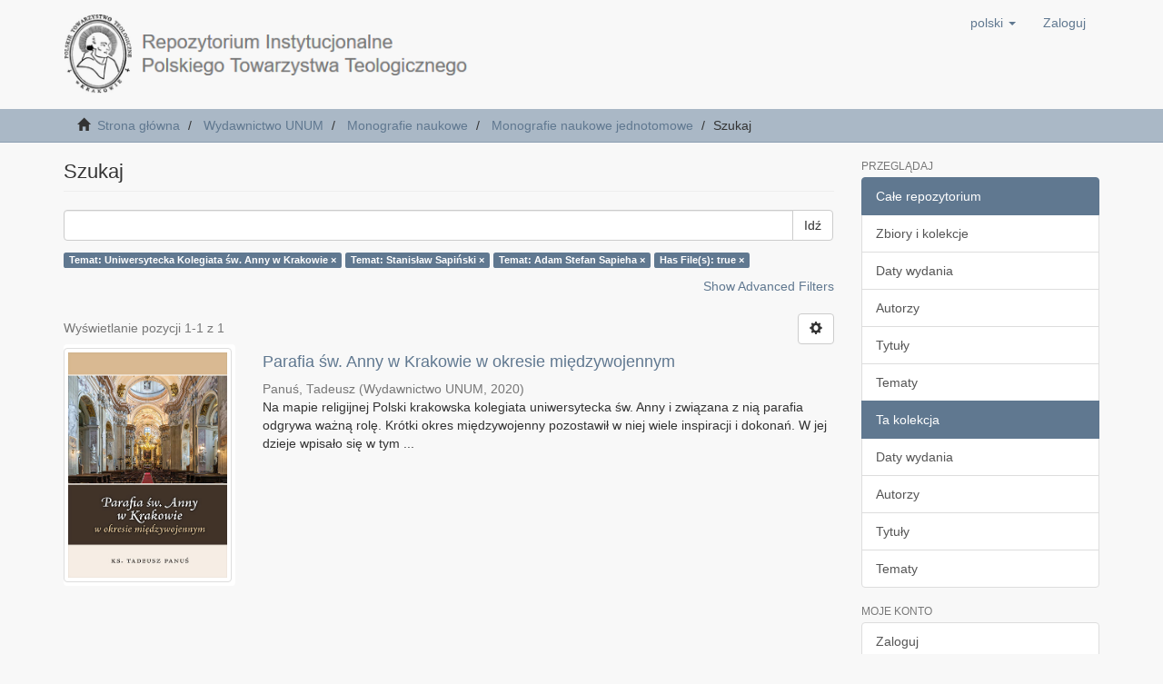

--- FILE ---
content_type: text/html;charset=utf-8
request_url: https://repozytorium.ptt.net.pl/xmlui/handle/item/164/discover?field=subject&filtertype_0=subject&filtertype_1=subject&filtertype_2=has_content_in_original_bundle&filter_relational_operator_1=equals&filter_relational_operator_0=equals&filter_2=true&filter_1=Adam+Stefan+Sapieha&filter_relational_operator_2=equals&filter_0=Stanis%C5%82aw+Sapi%C5%84ski&filtertype=subject&filter_relational_operator=equals&filter=Uniwersytecka+Kolegiata+%C5%9Bw.+Anny+w+Krakowie
body_size: 5896
content:
<!DOCTYPE html>
            <!--[if lt IE 7]> <html class="no-js lt-ie9 lt-ie8 lt-ie7" lang="en"> <![endif]-->
            <!--[if IE 7]>    <html class="no-js lt-ie9 lt-ie8" lang="en"> <![endif]-->
            <!--[if IE 8]>    <html class="no-js lt-ie9" lang="en"> <![endif]-->
            <!--[if gt IE 8]><!--> <html class="no-js" lang="en"> <!--<![endif]-->
            <head><META http-equiv="Content-Type" content="text/html; charset=UTF-8">
<meta content="text/html; charset=UTF-8" http-equiv="Content-Type">
<meta content="IE=edge,chrome=1" http-equiv="X-UA-Compatible">
<meta content="width=device-width,initial-scale=1" name="viewport">
<link rel="shortcut icon" href="/xmlui/themes/Mirage2/images/favicon.ico">
<link rel="apple-touch-icon" href="/xmlui/themes/Mirage2/images/apple-touch-icon.png">
<meta name="Generator" content="DSpace 6.2">
<meta name="ROBOTS" content="NOINDEX, FOLLOW">
<link href="/xmlui/themes/Mirage2/styles/main.css" rel="stylesheet">
<link type="application/opensearchdescription+xml" rel="search" href="http://localhost:8080/xmlui/open-search/description.xml" title="DSpace">
<script>
                //Clear default text of empty text areas on focus
                function tFocus(element)
                {
                if (element.value == ' '){element.value='';}
                }
                //Clear default text of empty text areas on submit
                function tSubmit(form)
                {
                var defaultedElements = document.getElementsByTagName("textarea");
                for (var i=0; i != defaultedElements.length; i++){
                if (defaultedElements[i].value == ' '){
                defaultedElements[i].value='';}}
                }
                //Disable pressing 'enter' key to submit a form (otherwise pressing 'enter' causes a submission to start over)
                function disableEnterKey(e)
                {
                var key;

                if(window.event)
                key = window.event.keyCode;     //Internet Explorer
                else
                key = e.which;     //Firefox and Netscape

                if(key == 13)  //if "Enter" pressed, then disable!
                return false;
                else
                return true;
                }
            </script><!--[if lt IE 9]>
                <script src="/xmlui/themes/Mirage2/vendor/html5shiv/dist/html5shiv.js"> </script>
                <script src="/xmlui/themes/Mirage2/vendor/respond/dest/respond.min.js"> </script>
                <![endif]--><script src="/xmlui/themes/Mirage2/vendor/modernizr/modernizr.js"> </script>
<title>Szukaj</title>
</head><body>
<header>
<div role="navigation" class="navbar navbar-default navbar-static-top">
<div class="container">
<div class="navbar-header">
<button data-toggle="offcanvas" class="navbar-toggle" type="button"><span class="sr-only">Toggle navigation</span><span class="icon-bar"></span><span class="icon-bar"></span><span class="icon-bar"></span></button><a class="navbar-brand" href="/xmlui/"><img src="/xmlui/themes/Mirage2/images/logo_riptt.png"></a>
<div class="navbar-header pull-right visible-xs hidden-sm hidden-md hidden-lg">
<ul class="nav nav-pills pull-left ">
<li class="dropdown" id="ds-language-selection-xs">
<button data-toggle="dropdown" class="dropdown-toggle navbar-toggle navbar-link" role="button" href="#" id="language-dropdown-toggle-xs"><b aria-hidden="true" class="visible-xs glyphicon glyphicon-globe"></b></button>
<ul data-no-collapse="true" aria-labelledby="language-dropdown-toggle-xs" role="menu" class="dropdown-menu pull-right">
<li role="presentation" class="disabled">
<a href="http://localhost:8080/xmlui/handle/item/164/discover?locale-attribute=pl">polski</a>
</li>
<li role="presentation">
<a href="http://localhost:8080/xmlui/handle/item/164/discover?locale-attribute=en">English</a>
</li>
</ul>
</li>
<li>
<form method="get" action="/xmlui/login" style="display: inline">
<button class="navbar-toggle navbar-link"><b aria-hidden="true" class="visible-xs glyphicon glyphicon-user"></b></button>
</form>
</li>
</ul>
</div>
</div>
<div class="navbar-header pull-right hidden-xs">
<ul class="nav navbar-nav pull-left">
<li class="dropdown" id="ds-language-selection">
<a data-toggle="dropdown" class="dropdown-toggle" role="button" href="#" id="language-dropdown-toggle"><span class="hidden-xs">polski&nbsp;<b class="caret"></b></span></a>
<ul data-no-collapse="true" aria-labelledby="language-dropdown-toggle" role="menu" class="dropdown-menu pull-right">
<li role="presentation" class="disabled">
<a href="?field=subject&amp;filtertype_0=subject&amp;filtertype_1=subject&amp;filtertype_2=has_content_in_original_bundle&amp;filter_relational_operator_1=equals&amp;filter_relational_operator_0=equals&amp;filter_2=true&amp;filter_1=Adam+Stefan+Sapieha&amp;filter_relational_operator_2=equals&amp;filter_0=Stanis%C5%82aw+Sapi%C5%84ski&amp;filtertype=subject&amp;filter_relational_operator=equals&amp;filter=Uniwersytecka+Kolegiata+%C5%9Bw.+Anny+w+Krakowie&amp;locale-attribute=pl">polski</a>
</li>
<li role="presentation">
<a href="?field=subject&amp;filtertype_0=subject&amp;filtertype_1=subject&amp;filtertype_2=has_content_in_original_bundle&amp;filter_relational_operator_1=equals&amp;filter_relational_operator_0=equals&amp;filter_2=true&amp;filter_1=Adam+Stefan+Sapieha&amp;filter_relational_operator_2=equals&amp;filter_0=Stanis%C5%82aw+Sapi%C5%84ski&amp;filtertype=subject&amp;filter_relational_operator=equals&amp;filter=Uniwersytecka+Kolegiata+%C5%9Bw.+Anny+w+Krakowie&amp;locale-attribute=en">English</a>
</li>
</ul>
</li>
</ul>
<ul class="nav navbar-nav pull-left">
<li>
<a href="/xmlui/login"><span class="hidden-xs">Zaloguj</span></a>
</li>
</ul>
<button type="button" class="navbar-toggle visible-sm" data-toggle="offcanvas"><span class="sr-only">Toggle navigation</span><span class="icon-bar"></span><span class="icon-bar"></span><span class="icon-bar"></span></button>
</div>
</div>
</div>
</header>
<div class="trail-wrapper hidden-print">
<div class="container">
<div class="row">
<div class="col-xs-12">
<div class="breadcrumb dropdown visible-xs">
<a data-toggle="dropdown" class="dropdown-toggle" role="button" href="#" id="trail-dropdown-toggle">Szukaj&nbsp;<b class="caret"></b></a>
<ul aria-labelledby="trail-dropdown-toggle" role="menu" class="dropdown-menu">
<li role="presentation">
<a role="menuitem" href="/xmlui/"><i aria-hidden="true" class="glyphicon glyphicon-home"></i>&nbsp;
                        Strona gł&oacute;wna</a>
</li>
<li role="presentation">
<a role="menuitem" href="/xmlui/handle/item/6">Wydawnictwo UNUM</a>
</li>
<li role="presentation">
<a role="menuitem" href="/xmlui/handle/item/144">Monografie naukowe</a>
</li>
<li role="presentation">
<a role="menuitem" href="/xmlui/handle/item/164">Monografie naukowe jednotomowe</a>
</li>
<li role="presentation" class="disabled">
<a href="#" role="menuitem">Szukaj</a>
</li>
</ul>
</div>
<ul class="breadcrumb hidden-xs">
<li>
<i aria-hidden="true" class="glyphicon glyphicon-home"></i>&nbsp;
            <a href="/xmlui/">Strona gł&oacute;wna</a>
</li>
<li>
<a href="/xmlui/handle/item/6">Wydawnictwo UNUM</a>
</li>
<li>
<a href="/xmlui/handle/item/144">Monografie naukowe</a>
</li>
<li>
<a href="/xmlui/handle/item/164">Monografie naukowe jednotomowe</a>
</li>
<li class="active">Szukaj</li>
</ul>
</div>
</div>
</div>
</div>
<div class="hidden" id="no-js-warning-wrapper">
<div id="no-js-warning">
<div class="notice failure">JavaScript is disabled for your browser. Some features of this site may not work without it.</div>
</div>
</div>
<div class="container" id="main-container">
<div class="row row-offcanvas row-offcanvas-right">
<div class="horizontal-slider clearfix">
<div class="col-xs-12 col-sm-12 col-md-9 main-content">
<div>
<h2 class="ds-div-head page-header first-page-header">Szukaj</h2>
<div id="aspect_discovery_SimpleSearch_div_search" class="ds-static-div primary">
<p class="ds-paragraph">
<input id="aspect_discovery_SimpleSearch_field_discovery-json-search-url" class="ds-hidden-field form-control" name="discovery-json-search-url" type="hidden" value="https://repozytorium.ptt.net.pl/xmlui/JSON/discovery/search">
</p>
<p class="ds-paragraph">
<input id="aspect_discovery_SimpleSearch_field_discovery-json-scope" class="ds-hidden-field form-control" name="discovery-json-scope" type="hidden" value="item/164">
</p>
<p class="ds-paragraph">
<input id="aspect_discovery_SimpleSearch_field_contextpath" class="ds-hidden-field form-control" name="contextpath" type="hidden" value="/xmlui">
</p>
<div id="aspect_discovery_SimpleSearch_div_discovery-search-box" class="ds-static-div discoverySearchBox">
<form id="aspect_discovery_SimpleSearch_div_general-query" class="ds-interactive-div discover-search-box" action="discover" method="get" onsubmit="javascript:tSubmit(this);">
<fieldset id="aspect_discovery_SimpleSearch_list_primary-search" class="ds-form-list">
<div class="ds-form-item row">
<div class="col-sm-12">
<p class="input-group">
<input id="aspect_discovery_SimpleSearch_field_query" class="ds-text-field form-control" name="query" type="text" value=""><span class="input-group-btn"><button id="aspect_discovery_SimpleSearch_field_submit" class="ds-button-field btn btn-default search-icon search-icon" name="submit" type="submit">Idź</button></span>
</p>
</div>
</div>
<div id="filters-overview-wrapper-squared"></div>
</fieldset>
<p class="ds-paragraph">
<input id="aspect_discovery_SimpleSearch_field_filtertype_0" class="ds-hidden-field form-control" name="filtertype_0" type="hidden" value="subject">
</p>
<p class="ds-paragraph">
<input id="aspect_discovery_SimpleSearch_field_filtertype_1" class="ds-hidden-field form-control" name="filtertype_1" type="hidden" value="subject">
</p>
<p class="ds-paragraph">
<input id="aspect_discovery_SimpleSearch_field_filtertype_2" class="ds-hidden-field form-control" name="filtertype_2" type="hidden" value="subject">
</p>
<p class="ds-paragraph">
<input id="aspect_discovery_SimpleSearch_field_filter_relational_operator_1" class="ds-hidden-field form-control" name="filter_relational_operator_1" type="hidden" value="equals">
</p>
<p class="ds-paragraph">
<input id="aspect_discovery_SimpleSearch_field_filtertype_3" class="ds-hidden-field form-control" name="filtertype_3" type="hidden" value="has_content_in_original_bundle">
</p>
<p class="ds-paragraph">
<input id="aspect_discovery_SimpleSearch_field_filter_relational_operator_0" class="ds-hidden-field form-control" name="filter_relational_operator_0" type="hidden" value="equals">
</p>
<p class="ds-paragraph">
<input id="aspect_discovery_SimpleSearch_field_filter_2" class="ds-hidden-field form-control" name="filter_2" type="hidden" value="Adam Stefan Sapieha">
</p>
<p class="ds-paragraph">
<input id="aspect_discovery_SimpleSearch_field_filter_relational_operator_3" class="ds-hidden-field form-control" name="filter_relational_operator_3" type="hidden" value="equals">
</p>
<p class="ds-paragraph">
<input id="aspect_discovery_SimpleSearch_field_filter_1" class="ds-hidden-field form-control" name="filter_1" type="hidden" value="Stanisław Sapiński">
</p>
<p class="ds-paragraph">
<input id="aspect_discovery_SimpleSearch_field_filter_relational_operator_2" class="ds-hidden-field form-control" name="filter_relational_operator_2" type="hidden" value="equals">
</p>
<p class="ds-paragraph">
<input id="aspect_discovery_SimpleSearch_field_filter_0" class="ds-hidden-field form-control" name="filter_0" type="hidden" value="Uniwersytecka Kolegiata św. Anny w Krakowie">
</p>
<p class="ds-paragraph">
<input id="aspect_discovery_SimpleSearch_field_filter_3" class="ds-hidden-field form-control" name="filter_3" type="hidden" value="true">
</p>
</form>
<form id="aspect_discovery_SimpleSearch_div_search-filters" class="ds-interactive-div discover-filters-box " action="discover" method="get" onsubmit="javascript:tSubmit(this);">
<div class="ds-static-div clearfix">
<p class="ds-paragraph pull-right">
<a href="#" class="show-advanced-filters">Show Advanced Filters</a><a href="#" class="hide-advanced-filters hidden">Hide Advanced Filters</a>
</p>
</div>
<h3 class="ds-div-head discovery-filters-wrapper-head hidden">Filtry</h3>
<div id="aspect_discovery_SimpleSearch_div_discovery-filters-wrapper" class="ds-static-div  hidden">
<p class="ds-paragraph">Użyj filtr&oacute;w by uściślić zapytanie.</p>
<script type="text/javascript">
                if (!window.DSpace) {
                    window.DSpace = {};
                }
                if (!window.DSpace.discovery) {
                    window.DSpace.discovery = {};
                }
                if (!window.DSpace.discovery.filters) {
                    window.DSpace.discovery.filters = [];
                }
                window.DSpace.discovery.filters.push({
                    type: 'subject',
                    relational_operator: 'equals',
                    query: 'Uniwersytecka Kolegiata \u015Bw. Anny w Krakowie',
                });
            </script><script type="text/javascript">
                if (!window.DSpace) {
                    window.DSpace = {};
                }
                if (!window.DSpace.discovery) {
                    window.DSpace.discovery = {};
                }
                if (!window.DSpace.discovery.filters) {
                    window.DSpace.discovery.filters = [];
                }
                window.DSpace.discovery.filters.push({
                    type: 'subject',
                    relational_operator: 'equals',
                    query: 'Stanis\u0142aw Sapi\u0144ski',
                });
            </script><script type="text/javascript">
                if (!window.DSpace) {
                    window.DSpace = {};
                }
                if (!window.DSpace.discovery) {
                    window.DSpace.discovery = {};
                }
                if (!window.DSpace.discovery.filters) {
                    window.DSpace.discovery.filters = [];
                }
                window.DSpace.discovery.filters.push({
                    type: 'subject',
                    relational_operator: 'equals',
                    query: 'Adam Stefan Sapieha',
                });
            </script><script type="text/javascript">
                if (!window.DSpace) {
                    window.DSpace = {};
                }
                if (!window.DSpace.discovery) {
                    window.DSpace.discovery = {};
                }
                if (!window.DSpace.discovery.filters) {
                    window.DSpace.discovery.filters = [];
                }
                window.DSpace.discovery.filters.push({
                    type: 'has_content_in_original_bundle',
                    relational_operator: 'equals',
                    query: 'true',
                });
            </script><script type="text/javascript">
                if (!window.DSpace) {
                    window.DSpace = {};
                }
                if (!window.DSpace.discovery) {
                    window.DSpace.discovery = {};
                }
                if (!window.DSpace.discovery.filters) {
                    window.DSpace.discovery.filters = [];
                }
            </script><script>
            if (!window.DSpace.i18n) {
                window.DSpace.i18n = {};
            } 
            if (!window.DSpace.i18n.discovery) {
                window.DSpace.i18n.discovery = {};
            }
        
                    if (!window.DSpace.i18n.discovery.filtertype) {
                        window.DSpace.i18n.discovery.filtertype = {};
                    }
                window.DSpace.i18n.discovery.filtertype['title']='Tytuł';window.DSpace.i18n.discovery.filtertype['author']='Autor';window.DSpace.i18n.discovery.filtertype['subject']='Temat';window.DSpace.i18n.discovery.filtertype['dateIssued']='Data wydania';window.DSpace.i18n.discovery.filtertype['has_content_in_original_bundle']='Has File(s)';
                    if (!window.DSpace.i18n.discovery.filter_relational_operator) {
                        window.DSpace.i18n.discovery.filter_relational_operator = {};
                    }
                window.DSpace.i18n.discovery.filter_relational_operator['contains']='Zawiera';window.DSpace.i18n.discovery.filter_relational_operator['equals']='Jest równe';window.DSpace.i18n.discovery.filter_relational_operator['authority']='ID';window.DSpace.i18n.discovery.filter_relational_operator['notcontains']='Nie zawiera';window.DSpace.i18n.discovery.filter_relational_operator['notequals']='Nie jest równe';window.DSpace.i18n.discovery.filter_relational_operator['notauthority']='Nie ID';</script>
<div id="aspect_discovery_SimpleSearch_row_filter-controls" class="ds-form-item apply-filter">
<div>
<div class="">
<p class="btn-group">
<button id="aspect_discovery_SimpleSearch_field_submit_reset_filter" class="ds-button-field btn btn-default discovery-reset-filter-button discovery-reset-filter-button" name="submit_reset_filter" type="submit">Reset</button><button class="ds-button-field btn btn-default discovery-add-filter-button visible-xs discovery-add-filter-button visible-xs " name="submit_add_filter" type="submit">Add New Filter</button><button id="aspect_discovery_SimpleSearch_field_submit_apply_filter" class="ds-button-field btn btn-default discovery-apply-filter-button discovery-apply-filter-button" name="submit_apply_filter" type="submit">Zastosuj</button>
</p>
</div>
</div>
</div>
</div>
</form>
</div>
<form id="aspect_discovery_SimpleSearch_div_main-form" class="ds-interactive-div " action="/xmlui/handle/item/164/discover" method="post" onsubmit="javascript:tSubmit(this);">
<p class="ds-paragraph">
<input id="aspect_discovery_SimpleSearch_field_search-result" class="ds-hidden-field form-control" name="search-result" type="hidden" value="true">
</p>
<p class="ds-paragraph">
<input id="aspect_discovery_SimpleSearch_field_query" class="ds-hidden-field form-control" name="query" type="hidden" value="">
</p>
<p class="ds-paragraph">
<input id="aspect_discovery_SimpleSearch_field_current-scope" class="ds-hidden-field form-control" name="current-scope" type="hidden" value="item/164">
</p>
<p class="ds-paragraph">
<input id="aspect_discovery_SimpleSearch_field_filtertype_0" class="ds-hidden-field form-control" name="filtertype_0" type="hidden" value="subject">
</p>
<p class="ds-paragraph">
<input id="aspect_discovery_SimpleSearch_field_filtertype_1" class="ds-hidden-field form-control" name="filtertype_1" type="hidden" value="subject">
</p>
<p class="ds-paragraph">
<input id="aspect_discovery_SimpleSearch_field_filtertype_2" class="ds-hidden-field form-control" name="filtertype_2" type="hidden" value="subject">
</p>
<p class="ds-paragraph">
<input id="aspect_discovery_SimpleSearch_field_filter_relational_operator_1" class="ds-hidden-field form-control" name="filter_relational_operator_1" type="hidden" value="equals">
</p>
<p class="ds-paragraph">
<input id="aspect_discovery_SimpleSearch_field_filtertype_3" class="ds-hidden-field form-control" name="filtertype_3" type="hidden" value="has_content_in_original_bundle">
</p>
<p class="ds-paragraph">
<input id="aspect_discovery_SimpleSearch_field_filter_relational_operator_0" class="ds-hidden-field form-control" name="filter_relational_operator_0" type="hidden" value="equals">
</p>
<p class="ds-paragraph">
<input id="aspect_discovery_SimpleSearch_field_filter_2" class="ds-hidden-field form-control" name="filter_2" type="hidden" value="Adam Stefan Sapieha">
</p>
<p class="ds-paragraph">
<input id="aspect_discovery_SimpleSearch_field_filter_relational_operator_3" class="ds-hidden-field form-control" name="filter_relational_operator_3" type="hidden" value="equals">
</p>
<p class="ds-paragraph">
<input id="aspect_discovery_SimpleSearch_field_filter_1" class="ds-hidden-field form-control" name="filter_1" type="hidden" value="Stanisław Sapiński">
</p>
<p class="ds-paragraph">
<input id="aspect_discovery_SimpleSearch_field_filter_relational_operator_2" class="ds-hidden-field form-control" name="filter_relational_operator_2" type="hidden" value="equals">
</p>
<p class="ds-paragraph">
<input id="aspect_discovery_SimpleSearch_field_filter_0" class="ds-hidden-field form-control" name="filter_0" type="hidden" value="Uniwersytecka Kolegiata św. Anny w Krakowie">
</p>
<p class="ds-paragraph">
<input id="aspect_discovery_SimpleSearch_field_filter_3" class="ds-hidden-field form-control" name="filter_3" type="hidden" value="true">
</p>
<p class="ds-paragraph">
<input id="aspect_discovery_SimpleSearch_field_rpp" class="ds-hidden-field form-control" name="rpp" type="hidden" value="10">
</p>
<p class="ds-paragraph">
<input id="aspect_discovery_SimpleSearch_field_sort_by" class="ds-hidden-field form-control" name="sort_by" type="hidden" value="score">
</p>
<p class="ds-paragraph">
<input id="aspect_discovery_SimpleSearch_field_order" class="ds-hidden-field form-control" name="order" type="hidden" value="desc">
</p>
</form>
<div class="pagination-masked clearfix top">
<div class="row">
<div class="col-xs-9">
<p class="pagination-info">Wyświetlanie pozycji 1-1 z 1</p>
</div>
<div class="col-xs-3">
<div class="btn-group discovery-sort-options-menu pull-right controls-gear-wrapper" id="aspect_discovery_SimpleSearch_div_search-controls-gear">
<button data-toggle="dropdown" class="btn btn-default dropdown-toggle"><span aria-hidden="true" class="glyphicon glyphicon-cog"></span></button>
<ul role="menu" class="dropdown-menu">
<li id="aspect_discovery_SimpleSearch_item_sort-head" class=" gear-head first dropdown-header">Opcje sortowania:</li>
<li id="aspect_discovery_SimpleSearch_item_relevance" class=" gear-option gear-option-selected">
<a class="" href="sort_by=score&amp;order=desc"><span class="glyphicon glyphicon-ok btn-xs active"></span>Znaczenie</a>
</li>
<li id="aspect_discovery_SimpleSearch_item_dc_title_sort" class=" gear-option">
<a class="" href="sort_by=dc.title_sort&amp;order=asc"><span class="glyphicon glyphicon-ok btn-xs invisible"></span>Tytuł (rosnąco)</a>
</li>
<li id="aspect_discovery_SimpleSearch_item_dc_title_sort" class=" gear-option">
<a class="" href="sort_by=dc.title_sort&amp;order=desc"><span class="glyphicon glyphicon-ok btn-xs invisible"></span>Tytuł (malejąco)</a>
</li>
<li id="aspect_discovery_SimpleSearch_item_dc_date_issued_dt" class=" gear-option">
<a class="" href="sort_by=dc.date.issued_dt&amp;order=asc"><span class="glyphicon glyphicon-ok btn-xs invisible"></span>Data wydania (rosnąco)</a>
</li>
<li id="aspect_discovery_SimpleSearch_item_dc_date_issued_dt" class=" gear-option">
<a class="" href="sort_by=dc.date.issued_dt&amp;order=desc"><span class="glyphicon glyphicon-ok btn-xs invisible"></span>Data wydania (malejąco)</a>
</li>
<li class="divider"></li>
<li id="aspect_discovery_SimpleSearch_item_rpp-head" class=" gear-head dropdown-header">Wynik&oacute;w na stronę:</li>
<li id="aspect_discovery_SimpleSearch_item_rpp-5" class=" gear-option">
<a class="" href="rpp=5"><span class="glyphicon glyphicon-ok btn-xs invisible"></span>5</a>
</li>
<li id="aspect_discovery_SimpleSearch_item_rpp-10" class=" gear-option gear-option-selected">
<a class="" href="rpp=10"><span class="glyphicon glyphicon-ok btn-xs active"></span>10</a>
</li>
<li id="aspect_discovery_SimpleSearch_item_rpp-20" class=" gear-option">
<a class="" href="rpp=20"><span class="glyphicon glyphicon-ok btn-xs invisible"></span>20</a>
</li>
<li id="aspect_discovery_SimpleSearch_item_rpp-40" class=" gear-option">
<a class="" href="rpp=40"><span class="glyphicon glyphicon-ok btn-xs invisible"></span>40</a>
</li>
<li id="aspect_discovery_SimpleSearch_item_rpp-60" class=" gear-option">
<a class="" href="rpp=60"><span class="glyphicon glyphicon-ok btn-xs invisible"></span>60</a>
</li>
<li id="aspect_discovery_SimpleSearch_item_rpp-80" class=" gear-option">
<a class="" href="rpp=80"><span class="glyphicon glyphicon-ok btn-xs invisible"></span>80</a>
</li>
<li id="aspect_discovery_SimpleSearch_item_rpp-100" class=" gear-option">
<a class="" href="rpp=100"><span class="glyphicon glyphicon-ok btn-xs invisible"></span>100</a>
</li>
</ul>
</div>
</div>
</div>
</div>
<div id="aspect_discovery_SimpleSearch_div_search-results" class="ds-static-div primary">
<div class="row ds-artifact-item ">
<div class="col-sm-3 hidden-xs">
<div class="thumbnail artifact-preview">
<a href="/xmlui/handle/item/103" class="image-link"><img alt="Thumbnail" class="img-responsive img-thumbnail" src="/xmlui/bitstream/handle/item/103/Parafia%20%c5%9bw.%20Anny%20w%20Krakowie%20w%20okresie%20mi%c4%99dzywojennym.jpg?sequence=3&amp;isAllowed=y"></a>
</div>
</div>
<div class="col-sm-9 artifact-description">
<a href="/xmlui/handle/item/103">
<h4>Parafia św. Anny w Krakowie w okresie międzywojennym<span class="Z3988" title="ctx_ver=Z39.88-2004&amp;rft_val_fmt=info%3Aofi%2Ffmt%3Akev%3Amtx%3Adc&amp;rft_id=Tadeusz+Panu%C5%9B%2C+Parafia+%C5%9Bw.+Anny+w+Krakowie+w+okresie+mi%C4%99dzywojennym%2C+Wydawnictwo+UNUM%2C+Krak%C3%B3w+2020%2C+https%3A%2F%2Fdoi.org%2F9788376431864&amp;rft_id=978-83-7643-185-7&amp;rft_id=978-83-7643-186-4&amp;rft_id=https%3A%2F%2Frepozytorium.ptt.net.pl%2Fxmlui%2Fhandle%2Fitem%2F103&amp;rft_id=10.21906%2F9788376431864&amp;rfr_id=info%3Asid%2Fdspace.org%3Arepository&amp;">&nbsp;</span>
</h4>
</a>
<div class="artifact-info">
<span class="author h4"><small><span>Panuś, Tadeusz</span></small></span> <span class="publisher-date h4"><small>(<span class="publisher">Wydawnictwo UNUM</span>, <span class="date">2020</span>)</small></span>
<div class="abstract">Na mapie religijnej Polski krakowska kolegiata uniwersytecka św. Anny i&nbsp;związana z&nbsp;nią parafia odgrywa ważną rolę.&nbsp;Kr&oacute;tki okres międzywojenny pozostawił w&nbsp;niej wiele inspiracji i&nbsp;dokonań. W&nbsp;jej dzieje wpisało się w&nbsp;tym ...</div>
</div>
</div>
</div>
</div>
<div class="pagination-masked clearfix bottom"></div>
</div>
</div>
<div class="visible-xs visible-sm">
<footer>
<div class="row">
<hr>
<div class="col-xs-7 col-sm-8">
<div class="hidden-print">
<a href="/xmlui/contact">Kontakt z nami</a>
</div>
</div>
<div class="col-xs-5 col-sm-4 hidden-print">
<div class="pull-right">
<a target="_blank" href="http://www.dspace.org/">DSpace software</a> copyright&nbsp;&copy;&nbsp;2002-2016&nbsp; <a target="_blank" href="http://www.duraspace.org/">DuraSpace</a>
</div>
</div>
</div>
<a class="hidden" href="/xmlui/htmlmap">&nbsp;</a>
<p>&nbsp;</p>
</footer>
</div>
</div>
<div role="navigation" id="sidebar" class="col-xs-6 col-sm-3 sidebar-offcanvas">
<div class="word-break hidden-print" id="ds-options">
<h2 class="ds-option-set-head  h6">Przeglądaj</h2>
<div id="aspect_viewArtifacts_Navigation_list_browse" class="list-group">
<a class="list-group-item active"><span class="h5 list-group-item-heading  h5">Całe repozytorium</span></a><a href="/xmlui/community-list" class="list-group-item ds-option">Zbiory i kolekcje </a><a href="/xmlui/browse?type=dateissued" class="list-group-item ds-option">Daty wydania</a><a href="/xmlui/browse?type=author" class="list-group-item ds-option">Autorzy</a><a href="/xmlui/browse?type=title" class="list-group-item ds-option">Tytuły</a><a href="/xmlui/browse?type=subject" class="list-group-item ds-option">Tematy</a><a class="list-group-item active"><span class="h5 list-group-item-heading  h5">Ta kolekcja</span></a><a href="/xmlui/handle/item/164/browse?type=dateissued" class="list-group-item ds-option">Daty wydania</a><a href="/xmlui/handle/item/164/browse?type=author" class="list-group-item ds-option">Autorzy</a><a href="/xmlui/handle/item/164/browse?type=title" class="list-group-item ds-option">Tytuły</a><a href="/xmlui/handle/item/164/browse?type=subject" class="list-group-item ds-option">Tematy</a>
</div>
<h2 class="ds-option-set-head  h6">Moje konto</h2>
<div id="aspect_viewArtifacts_Navigation_list_account" class="list-group">
<a href="/xmlui/login" class="list-group-item ds-option">Zaloguj</a>
</div>
<div id="aspect_viewArtifacts_Navigation_list_context" class="list-group"></div>
<div id="aspect_viewArtifacts_Navigation_list_administrative" class="list-group"></div>
<h2 class="ds-option-set-head  h6">Odkryj</h2>
<div id="aspect_discovery_Navigation_list_discovery" class="list-group">
<a class="list-group-item active"><span class="h5 list-group-item-heading  h5">Autor</span></a><a href="/xmlui/handle/item/164/discover?filtertype_0=subject&amp;filtertype_1=subject&amp;filtertype_2=subject&amp;filter_relational_operator_1=equals&amp;filtertype_3=has_content_in_original_bundle&amp;filter_relational_operator_0=equals&amp;filter_2=Adam+Stefan+Sapieha&amp;filter_relational_operator_3=equals&amp;filter_1=Stanis%C5%82aw+Sapi%C5%84ski&amp;filter_relational_operator_2=equals&amp;filter_0=Uniwersytecka+Kolegiata+%C5%9Bw.+Anny+w+Krakowie&amp;filter_3=true&amp;filtertype=author&amp;filter_relational_operator=equals&amp;filter=Panu%C5%9B%2C+Tadeusz" class="list-group-item ds-option">Panuś, Tadeusz (1)</a><a class="list-group-item active"><span class="h5 list-group-item-heading  h5">Temat</span></a>
<div id="aspect_discovery_SidebarFacetsTransformer_item_0_7799790453074109" class="list-group-item ds-option selected">Adam Stefan Sapieha (1)</div>
<a href="/xmlui/handle/item/164/discover?filtertype_0=subject&amp;filtertype_1=subject&amp;filtertype_2=subject&amp;filter_relational_operator_1=equals&amp;filtertype_3=has_content_in_original_bundle&amp;filter_relational_operator_0=equals&amp;filter_2=Adam+Stefan+Sapieha&amp;filter_relational_operator_3=equals&amp;filter_1=Stanis%C5%82aw+Sapi%C5%84ski&amp;filter_relational_operator_2=equals&amp;filter_0=Uniwersytecka+Kolegiata+%C5%9Bw.+Anny+w+Krakowie&amp;filter_3=true&amp;filtertype=subject&amp;filter_relational_operator=equals&amp;filter=duszpasterstwo+akademickie" class="list-group-item ds-option">duszpasterstwo akademickie (1)</a><a href="/xmlui/handle/item/164/discover?filtertype_0=subject&amp;filtertype_1=subject&amp;filtertype_2=subject&amp;filter_relational_operator_1=equals&amp;filtertype_3=has_content_in_original_bundle&amp;filter_relational_operator_0=equals&amp;filter_2=Adam+Stefan+Sapieha&amp;filter_relational_operator_3=equals&amp;filter_1=Stanis%C5%82aw+Sapi%C5%84ski&amp;filter_relational_operator_2=equals&amp;filter_0=Uniwersytecka+Kolegiata+%C5%9Bw.+Anny+w+Krakowie&amp;filter_3=true&amp;filtertype=subject&amp;filter_relational_operator=equals&amp;filter=dwudziestolecie+mi%C4%99dzywojenne" class="list-group-item ds-option">dwudziestolecie międzywojenne (1)</a><a href="/xmlui/handle/item/164/discover?filtertype_0=subject&amp;filtertype_1=subject&amp;filtertype_2=subject&amp;filter_relational_operator_1=equals&amp;filtertype_3=has_content_in_original_bundle&amp;filter_relational_operator_0=equals&amp;filter_2=Adam+Stefan+Sapieha&amp;filter_relational_operator_3=equals&amp;filter_1=Stanis%C5%82aw+Sapi%C5%84ski&amp;filter_relational_operator_2=equals&amp;filter_0=Uniwersytecka+Kolegiata+%C5%9Bw.+Anny+w+Krakowie&amp;filter_3=true&amp;filtertype=subject&amp;filter_relational_operator=equals&amp;filter=II+Rzeczpospolita" class="list-group-item ds-option">II Rzeczpospolita (1)</a><a href="/xmlui/handle/item/164/discover?filtertype_0=subject&amp;filtertype_1=subject&amp;filtertype_2=subject&amp;filter_relational_operator_1=equals&amp;filtertype_3=has_content_in_original_bundle&amp;filter_relational_operator_0=equals&amp;filter_2=Adam+Stefan+Sapieha&amp;filter_relational_operator_3=equals&amp;filter_1=Stanis%C5%82aw+Sapi%C5%84ski&amp;filter_relational_operator_2=equals&amp;filter_0=Uniwersytecka+Kolegiata+%C5%9Bw.+Anny+w+Krakowie&amp;filter_3=true&amp;filtertype=subject&amp;filter_relational_operator=equals&amp;filter=II+wojna+%C5%9Bwiatowa" class="list-group-item ds-option">II wojna światowa (1)</a><a href="/xmlui/handle/item/164/discover?filtertype_0=subject&amp;filtertype_1=subject&amp;filtertype_2=subject&amp;filter_relational_operator_1=equals&amp;filtertype_3=has_content_in_original_bundle&amp;filter_relational_operator_0=equals&amp;filter_2=Adam+Stefan+Sapieha&amp;filter_relational_operator_3=equals&amp;filter_1=Stanis%C5%82aw+Sapi%C5%84ski&amp;filter_relational_operator_2=equals&amp;filter_0=Uniwersytecka+Kolegiata+%C5%9Bw.+Anny+w+Krakowie&amp;filter_3=true&amp;filtertype=subject&amp;filter_relational_operator=equals&amp;filter=Jan+Masny" class="list-group-item ds-option">Jan Masny (1)</a><a href="/xmlui/handle/item/164/discover?filtertype_0=subject&amp;filtertype_1=subject&amp;filtertype_2=subject&amp;filter_relational_operator_1=equals&amp;filtertype_3=has_content_in_original_bundle&amp;filter_relational_operator_0=equals&amp;filter_2=Adam+Stefan+Sapieha&amp;filter_relational_operator_3=equals&amp;filter_1=Stanis%C5%82aw+Sapi%C5%84ski&amp;filter_relational_operator_2=equals&amp;filter_0=Uniwersytecka+Kolegiata+%C5%9Bw.+Anny+w+Krakowie&amp;filter_3=true&amp;filtertype=subject&amp;filter_relational_operator=equals&amp;filter=J%C3%B3zef+Caputa" class="list-group-item ds-option">J&oacute;zef Caputa (1)</a><a href="/xmlui/handle/item/164/discover?filtertype_0=subject&amp;filtertype_1=subject&amp;filtertype_2=subject&amp;filter_relational_operator_1=equals&amp;filtertype_3=has_content_in_original_bundle&amp;filter_relational_operator_0=equals&amp;filter_2=Adam+Stefan+Sapieha&amp;filter_relational_operator_3=equals&amp;filter_1=Stanis%C5%82aw+Sapi%C5%84ski&amp;filter_relational_operator_2=equals&amp;filter_0=Uniwersytecka+Kolegiata+%C5%9Bw.+Anny+w+Krakowie&amp;filter_3=true&amp;filtertype=subject&amp;filter_relational_operator=equals&amp;filter=Krak%C3%B3w" class="list-group-item ds-option">Krak&oacute;w (1)</a>
<div id="aspect_discovery_SidebarFacetsTransformer_item_0_8037379324491133" class="list-group-item ds-option selected">Stanisław Sapiński (1)</div>
<div id="aspect_discovery_SidebarFacetsTransformer_item_0_3469037399898155" class="list-group-item ds-option selected">Uniwersytecka Kolegiata św. Anny w Krakowie (1)</div>
<a href="/xmlui/handle/item/164/search-filter?filtertype_0=subject&amp;filtertype_1=subject&amp;filtertype_2=subject&amp;filter_relational_operator_1=equals&amp;filtertype_3=has_content_in_original_bundle&amp;filter_relational_operator_0=equals&amp;filter_2=Adam+Stefan+Sapieha&amp;filter_relational_operator_3=equals&amp;filter_1=Stanis%C5%82aw+Sapi%C5%84ski&amp;filter_relational_operator_2=equals&amp;filter_0=Uniwersytecka+Kolegiata+%C5%9Bw.+Anny+w+Krakowie&amp;filter_3=true&amp;field=subject&amp;order=COUNT" class="list-group-item ds-option">... zobacz więcej</a><a class="list-group-item active"><span class="h5 list-group-item-heading  h5">Data wydania</span></a><a href="/xmlui/handle/item/164/discover?filtertype_0=subject&amp;filtertype_1=subject&amp;filtertype_2=subject&amp;filter_relational_operator_1=equals&amp;filtertype_3=has_content_in_original_bundle&amp;filter_relational_operator_0=equals&amp;filter_2=Adam+Stefan+Sapieha&amp;filter_relational_operator_3=equals&amp;filter_1=Stanis%C5%82aw+Sapi%C5%84ski&amp;filter_relational_operator_2=equals&amp;filter_0=Uniwersytecka+Kolegiata+%C5%9Bw.+Anny+w+Krakowie&amp;filter_3=true&amp;filtertype=dateIssued&amp;filter_relational_operator=equals&amp;filter=2020" class="list-group-item ds-option">2020 (1)</a><a class="list-group-item active"><span class="h5 list-group-item-heading  h5">Has File(s)</span></a>
<div id="aspect_discovery_SidebarFacetsTransformer_item_0_5730951619226851" class="list-group-item ds-option selected">Yes (1)</div>
</div>
</div>
</div>
</div>
</div>
<div class="hidden-xs hidden-sm">
<footer>
<div class="row">
<hr>
<div class="col-xs-7 col-sm-8">
<div class="hidden-print">
<a href="/xmlui/contact">Kontakt z nami</a>
</div>
</div>
<div class="col-xs-5 col-sm-4 hidden-print">
<div class="pull-right">
<a target="_blank" href="http://www.dspace.org/">DSpace software</a> copyright&nbsp;&copy;&nbsp;2002-2016&nbsp; <a target="_blank" href="http://www.duraspace.org/">DuraSpace</a>
</div>
</div>
</div>
<a class="hidden" href="/xmlui/htmlmap">&nbsp;</a>
<p>&nbsp;</p>
</footer>
</div>
</div>
<script type="text/javascript">
                         if(typeof window.publication === 'undefined'){
                            window.publication={};
                          };
                        window.publication.contextPath= '/xmlui';window.publication.themePath= '/xmlui/themes/Mirage2/';</script><script>if(!window.DSpace){window.DSpace={};}window.DSpace.context_path='/xmlui';window.DSpace.theme_path='/xmlui/themes/Mirage2/';</script><script src="/xmlui/themes/Mirage2/scripts/theme.js"> </script><script src="/xmlui/static/js/discovery/discovery-results.js"> </script>
</body></html>
